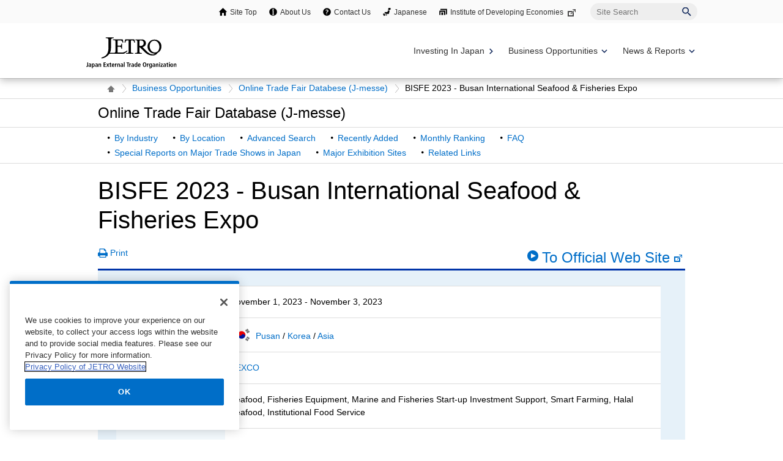

--- FILE ---
content_type: text/html; charset=UTF-8
request_url: https://www.jetro.go.jp/en/database/j-messe/tradefair/detail/128259
body_size: 10711
content:

<!DOCTYPE html>
<html  lang="en">
<head>
<meta charset="UTF-8">
<link rel="canonical" href="https://www.jetro.go.jp/en/database/j-messe/tradefair/detail/128259">


<link rel="stylesheet" type="text/css" href="/view_css.php?pageId=434606&amp;revision=0&amp;mode=0&amp;noTag=1&amp;blockId=0&amp;alias=en%2Fdatabase%2Fj-messe%2Ftradefair%2Fdetail" /><link rel="stylesheet" type="text/css" href="/publis.css" /><meta name="keywords" content="" />
<meta name="description" content="" />
<title>BISFE 2023 - Busan International Seafood &amp; Fisheries Expo - 2023/11 | Online Trade Fair Database (J-messe) - JETRO</title>
<script >
<!--
	var pbGlobalAliasBase = '/';
//-->
</script>
<script  src="/public.js"></script>
<script >
<!--12-->
</script>
<script >
<!---->
</script>
<script >
<!---->
</script>
<script >
// default header start
</script>
<script  src="/library/new/common/js/jquery-3.6.1.min.js"></script>
<script  src="/library/new/common/js/jquery-migrate-3.4.0.js"></script>
<script >
// default header end
</script>
<script>var alias = '/en/database/j-messe/tradefair/detail/';
jQuery(function () {
	var d = new Date();
	var dummy = "&dmy=" + d.getTime();
	var loc = '/' + location.pathname.replace(alias, '');
	jQuery.ajax({
		url: "/view_interface.php?className=XiJmesseSendAnqueteEN&blockId=39120418" + dummy,
		type: 'POST',
		data: {
			block_id: 39120418,
			pid: 434606,
			p: loc,
			type: 'html'
		},
		dataType: 'html'
	}).done(function(r) {
		jQuery('.questionnaire_area_2023').html(r);
	});
});
var pageEnquete = {};
jQuery(function() {
	pageEnquete.submit = function(el,e) {
		var msg = [];
		msg['msg_01'] = $("#msg_01").text();
		msg['msg_02'] = $("#msg_02").text();
		msg['msg_03'] = $("#msg_03").text();
		msg['msg_04'] = $("#msg_04").text();
		msg['msg_05'] = $("#msg_05").text();
		msg['msg_06'] = $("#msg_06").text();
		msg['msg_07'] = $("#msg_07").text();

		var enqueteValue = $("input[name='enquete_value']:checked").val();
		if(enqueteValue == null){
			alert(msg['msg_02']);
			return;
		}

		var e = e || window.event, _this = el;
		jQuery(_this).attr('disabled','disabled');
		e.preventDefault();
		var formStr = $('#enqueteid').serialize();
		var d = new Date();
		var dummy = "&dmy=" + d.getTime();
		var ajax = jQuery.ajax({
			url : "/view_interface.php?className=XiJmesseSendAnqueteEN&blockId=39120418" + dummy
			, type: 'post'
			, data: formStr
			, async : false
			, complete : function(re) {
				var json = JSON.parse(re.responseText);
				if (json.msg != '') {
					alert(msg[json.msg]);
					
					if (json.success) {
						jQuery(_this).removeAttr('disabled');
						$("#question_area").hide();
						$("#thank_you_area").show();
					}
				}
			}
		});
		return false;
	}
});</script>
<style>
.jm_search {
   width:520px;
}
@media screen and (max-width: 640px) {
 .jm_search {
   width:100%;
}
 .jm_search .right {
   text-align: left !important;
}
}

</style>


<script  src="https://cdn-apac.onetrust.com/consent/729b1220-b19b-43de-997b-d79e25ce8ae4/OtAutoBlock.js" ></script>
<script src="https://cdn-apac.onetrust.com/scripttemplates/otSDKStub.js" data-document-language="true"  charset="UTF-8" data-domain-script="729b1220-b19b-43de-997b-d79e25ce8ae4" ></script>
<script >
	function OptanonWrapper() { }
</script>
<script >
	window.dataLayer = window.dataLayer || [];
	(function(){
		var url = '/view_interface.php?className=XiMyPageAutoLogin&t=' + (+new Date());
		var path = location.pathname;
		$.ajax({
			type: "POST",
			url : url,
			data: {
				'url': path
			},
			dataType : 'json',
			beforeSend: function(xhr) {
				xhr.setRequestHeader('Pragma', 'no-cache');
				xhr.setRequestHeader('Cache-Control', 'no-cache');
				xhr.setRequestHeader('If-Modified-Since', 'Thu, 01 Jun 1970 00:00:00 GMT');
			}
		}).done(function(res) {
			window.sessionStorage.setItem("autologin", true);
			if (res.member_login !== undefined ) {
				dataLayer.push({"member_login": res.member_login});
			}
			if (res.member_login !== undefined ) {
				dataLayer.push({"mypage_login_id": res.mypage_login_id});
			}
			if (res.reflesh !== undefined) {
				if (res.reflesh) {
					location.reload();
				}
			}
		}).fail(function(XMLHttpRequest, textStatus, errorThrown) {
		}); 
	})();
</script>
<!-- Google Tag Manager -->
<script>(function(w,d,s,l,i){w[l]=w[l]||[];w[l].push({'gtm.start':
new Date().getTime(),event:'gtm.js'});var f=d.getElementsByTagName(s)[0],
j=d.createElement(s),dl=l!='dataLayer'?'&l='+l:'';j.async=true;j.src=
'//www.googletagmanager.com/gtm.js?id='+i+dl;f.parentNode.insertBefore(j,f);
	})(window,document,'script','dataLayer','GTM-P8J5HF');</script>
<!-- End Google Tag Manager -->					

<script>
	pdfIconFilter = function() {
		var url = parent != undefined ? parent.location.href : location.href;
		if (url.match(/\/(?:marketingtop|ipnewstop|ipinfotop|worldtop|themetop|industrytop|world\/marketing|world\/europe\/ip|world\/n_america\/us\/ip|world\/asia\/asean\/ip|world\/asia\/sg\/ip|world\/asia\/idn\/ip|world\/asia\/in\/ip|world\/asia\/in\/ip\/archive|world\/asia\/vn\/ip|world\/asia\/th\/ip|world\/asia\/ph\/ip|world\/asia\/my\/ip|world\/africa\/ip|world\/asia\/cn\/ip|world\/asia\/cn\/ip\/report|world\/asia\/kr\/ip|biz\/trendreports)(?:\/|\.html)/)) {
			$('a').each(function() {
				if ($(this).html().match(/＜PDF＞/)) {
                    $(this).addClass("pdf-link-gtm");
                }
				$(this).html($(this).html().replace('＜PDF＞', '&nbsp<img src="/library/icons/icon_pdf.gif" alt="PDF file" width="14" height="16">&nbsp;'));
			});
		}
	}
	$(function() {
		$('a').on('click', breadcrumbses);
	});


	var breadcrumbses =  function(e) {
		var a = $(this).attr('href');
		var tmpa = "";
		var isJs = false;
		if (a === undefined) return;
		if(a.indexOf('javascript:void(0)') != -1 ) {
			if (parFormAction = $(this).parents('form').attr('action')) {
				tmpa = a;
				a = parFormAction;
				isJs = true;
			}
		}
		var at = $(this).attr('target');
		if (window.sessionStorage.getItem("autologin") == null) {	
			$.ajax({
				type: "POST",
				url: '/view_interface.php?className=XiMyPageAutoLogin&t=' + (+new Date()),
				data: {
					'url': a
				},
				dataType: "json",
				timeout:10000,
				beforeSend: function(xhr) {
					xhr.setRequestHeader('Pragma', 'no-cache');
					xhr.setRequestHeader('Cache-Control', 'no-cache');
					xhr.setRequestHeader('If-Modified-Since', 'Thu, 01 Jun 1970 00:00:00 GMT');
				}
			}).done(function(res) {
				window.sessionStorage.setItem("autologin", true);
			});
		}
		if (isJs) {
			a = tmpa; 
		}
		if(a != undefined) {
			if(a.indexOf('javascript:void(0)') != -1 ) return;
			if(a.indexOf('#') != -1 ) return;
			if(a.indexOf('jetro_open_win') != -1 ) return;
			var url = parent != undefined ? parent.location.href : location.href;
			var className = $(this).parent().attr('class') != undefined ? $(this).parent().attr('class') : '';
			var blankc = $(this).attr('class') != undefined ? $(this).attr('class') : '';
			if (blankc.indexOf('xi_exclusion_link') != -1 ) return;
			if (!url.match(/\/$/i)) {
				url += '/';
			}
			if(!a.match(/\/.*top\//i)) {
				if ($("[data-xitagmain]").data("xitagmain") != undefined) {
					url = '/' + $("[data-xitagmain]").data("xitagmain") + '/';
					if ($(this).parents("[data-xitagsub]").data("xitagsub") != undefined) {
						url += $(this).parents("[data-xitagsub]").data("xitagsub") + "/";
					}
				}
			}
			//window.location.href = a;
			return;
		}
	}
</script><meta name="jetro-article_id" content="_434606" data-name="article_id" data-value="_434606">
<meta name="jetro-publicize_date" content="2025-01-23" data-name="publicize_date" data-value="2025-01-23">
<script>
	$(function() {
		var elemCategoryTitle = $('#elem_category_title');
		var url = parent != undefined ? parent.location.href : location.href;
		if (url.match(/\/world\/reports\//)) {
			if ($('.pdf_size').length <= 0) {
				var size;
				var i = 0;
				$.each($("a.link_pdf"), function() {
					var url = $(this).attr('href');
					url = url.replace(/^https?:/, '');
					var pdfid = 'pdf_link_tmp' + i++;
					$(this).attr('id', pdfid);
					var request = $.ajax({
						type: "HEAD",
						url: url,
						beforeSend: function(xhr) {
                        	xhr.setRequestHeader('Pragma', 'no-cache');
                        	xhr.setRequestHeader('Cache-Control', 'no-cache');
							xhr.setRequestHeader('If-Modified-Since', 'Thu, 01 Jun 1970 00:00:00 GMT');
                        }
					}).done(function (data, status, xhr) {
						var sizeInBytes = parseInt(xhr.getResponseHeader('Content-Length'), 10);
						size = (sizeInBytes / (1024*1024)).toFixed(2);
						if (size > 0) {
							size = size + "MB";
						}
						else {
							size = (sizeInBytes / 1024).toFixed(2) + "KB";
						}
						$('#' + pdfid).after(' <span class="pdf_size">(' + size + ')</span>');
					});
				});
			}
		}
	});
</script>
<script >
// default header start
</script>
<link rel="stylesheet" type="text/css" href="/library/init/css/publis4-default.css" />
<link rel="apple-touch-icon" type="image/png" href="/library/icons/touch-icon-180x180.png" sizes="180x180">
<link rel="icon" type="image/png" href="/library/icons/touch-icon-192x192.png" sizes="192x192">
<link rel="stylesheet" type="text/css" href="/library/new/common/asset_css/250902/layout.css" />
<link rel="stylesheet" type="text/css" href="/library/new/common/asset_css/251031/style.css" />
<link rel="stylesheet" type="text/css" href="//fonts.googleapis.com/css?family=Open+Sans:400,600,700,300" />
<link rel="stylesheet" type="text/css" href="/library/new/common/asset_css/221127/print.css" />
<link rel="stylesheet" type="text/css" href="/library/new/common/asset_css/_test/header1117.css" />
<script >
<!---->
</script>
<script >
<!---->
</script>
<script >
// default header end
</script>
<link rel="stylesheet" type="text/css" href="/library/new/local/230801/j-messe_common.css" />
<link rel="stylesheet" type="text/css" href="/library/common/jquery/jquery-ui.min.css" />
<style >
.ui-datepicker select.ui-datepicker-month {
    width: 60px !important;
    margin-left:10px !important;
}
 .ui-datepicker select.ui-datepicker-year {
    width: 80px !important;
}
.ui-datepicker .ui-datepicker-title:after {
	content: "月";
	display: inline-block;
	width: 1em;
	height: 1em;
	margin-left:0;
}

.jm_confirm .modaal-container {
   width:520px !important;
   background-color: #e6f1f9;
}

.elem_pic a.modaal-image {
	display: inline-block;
	position: relative;
}

.elem_pic a.modaal-image:after {
	content: "";
	display: block;
	position: absolute;
	width: 32px;
	height: 32px;
	bottom: 50%;
	right: 50%;
	margin-bottom: -16px;
	margin-right: -16px;
	background: url(/ext_images/agriportal/trends/zoom.png) no-repeat 7px center rgba(0, 0, 0, 0.6);
	border-radius: 50%;
	opacity: 0;
	transform: scale(0);
	transition: 400ms;
}

.elem_pic a.modaal-image:hover:after {
	transform: scale(1);
	opacity: 1;
}

.elem_pic a.modaal-image img {
	transition: transform 600ms;
	opacity: 1 !important;
}

.elem_pic a.modaal-image:hover img {
	transform: scale(1.1);
}
</style>
<script  src="/library/common/jquery/jquery-ui13.min.js"></script>
<script >
(function( factory ) {
	if ( typeof define === "function" && define.amd ) {
		// AMD. Register as an anonymous module.
		define( [ "../widgets/datepicker" ], factory );
	} else {
		// Browser globals
		factory( jQuery.datepicker );
	}
}( function( datepicker ) {

var url = parent != undefined ? parent.location.href : location.href;
var minDate;
var maxDate;
maxDate = new Date();
minDate = new Date(2016, 0, 1);

datepicker.regional.ja = {
	closeText: "閉じる",
	prevText: "&#x3C;前",
	nextText: "次&#x3E;",
	currentText: "今日",
	monthNames: [ "1","2","3","4","5","6",
	"7","8","9","10","11","12" ],
	monthNamesShort: [ "1","2","3","4","5","6",
	"7","8","9","10","11","12" ],
	dayNames: [ "日曜日","月曜日","火曜日","水曜日","木曜日","金曜日","土曜日" ],
	dayNamesShort: [ "日","月","火","水","木","金","土" ],
	dayNamesMin: [ "日","月","火","水","木","金","土" ],
	weekHeader: "週",
	dateFormat: "yyyy/mm/dd",
	firstDay: 0,
	isRTL: false,
	showMonthAfterYear: true,
	yearSuffix: "年",
	monthSuffix: "月",
	minDate: minDate,
	maxDate: maxDate
	};
datepicker.setDefaults( datepicker.regional.ja );
return datepicker.regional.ja;

} ) );
</script>
<script  src="/library/new/common/library/modaal/modaal.js"></script>
<link rel="stylesheet" type="text/css" href="/library/new/common/library/modaal/modaal.css" />
<script >
$(function(){
	if ($('.modaal-image').length != 0) {
		$('.modaal-image').modaal({
			type: 'image',
			close_aria_label: '閉じる'
		});
	}
});
$(function(){ 
     $('.modal').modaal({ 
     type: 'inline' 
     }); 
}); 
</script>
</head>
<body class="layout-C entop">
<div id="page" class="pbPage">
<div id="headerArea" class="pbHeaderArea">
	<div id="area1" class="pbArea ">
		<div class="pbNested " >
			<div class="pbNested pbNestedWrapper "  id="pbBlock27895978">
						<!-- Google Tag Manager (noscript) -->
<noscript><iframe src="//www.googletagmanager.com/ns.html?id=GTM-P8J5HF" 
height="0" width="0" style="display:none;visibility:hidden"></iframe></noscript>
<!-- End Google Tag Manager (noscript) -->
<noscript><p lang="en">This site uses javascript. To use all functions, please enable javascript.</p></noscript>

			</div>
			<div class="  pbNested pbNestedWrapper "  id="pbBlock31827381">
								<div class="pbNested " >
			<div class="pbNested pbNestedWrapper "  id="pbBlock31308396">
						<div class="pbBlock pbBlockBase">
    <div>
        <header id="site_area_header" class="site_area_header var_en" role="banner">
            <div class="site_area_header__holder">
                <div id="site_area_header__support" class="site_area_header__support pc">
                    <div class="site_area_header__support_holder" role="navigation">
                        <ul>
                            <li class="sitetop">
                                <a href="/en/">Site Top</a>
                            </li>
                            <li class="about">
                                <a href="/en/jetro/">About Us</a>
                            </li>
                            <li class="contact">
                                <a href="/en/contact/">Contact Us</a>
                            </li>
                            <li class="japan">
                                <a href="/">Japanese</a>
                            </li>
                            <li class="laboratory">
                                <a target="_blank" rel="noopener" href="http://www.ide.go.jp/English/">Institute of Developing Economies<span class="link_blank"><img src="/library/icons/icon_external_b.png" alt="External site: a new window will open." title="" class="icon_external" height="14" width="16"></span></a>
                            </li>
                        </ul>
                        <form id="cse-search-box" action="https://www.jetro.go.jp/en/search/result.html" name="cse-search-box">
                            <label for="sitesearch" class="visually_hidden">Site Search</label> <input type="text" placeholder="Site Search" title="" value="" name="q" id="sitesearch"> <input type="image" alt="Search" name="sa" src="/library/common/img/icon/icon-search-navy.svg"> <input type="hidden" name="cx" value="010478482079135973694:pvt_9wc0xwc"> <input type="hidden" name="cof" value="FORID:11"> <input type="hidden" name="ie" value="UTF-8"> <input type="hidden" name="oe" value="UTF-8"> <input type="hidden" name="lr" value="lang_en">
                        </form>
                    </div>
                </div>
                <div class="site_area_header__main">
                    <div class="site_area_header__logo">
                        <a href="/en/"><img class="site_area_header__logo_main" src="/library/common/img//site_area_header/bt_logo_en.svg" title="" alt="JETRO Japan External Trade Organization" loading="lazy"></a>
                    </div>
                    <div class="site_area_header__menu" aria-hidden="true">
                        <button type="button" data-active="false" aria-label="Display menu." data-open-label="Display menu." data-close-label="Close menu." aria-expanded="false" aria-controls="site_area_header__navigation"><span></span><span></span><span></span></button>
                    </div>
                </div>
                <div class="site_area_header__navigation" data-active="false">
                    <div class="site_area_header__global_navi" role="navigation">
                        <ul class="site_area_header__global_navi__lv1_group">
                            <li class="site_area_header__global_navi__lv1_list var_link">
                                <a class="navi_lv1 navi_invest" data-category="invest" href="/en/invest/"><span>Investing In Japan</span></a>
                            </li>
                            <li class="site_area_header__global_navi__lv1_list var_balloon_toggle var_accordion_toggle">
                                <button type="button" class="navi_lv1 navi_business var_balloon_button" data-category="business" aria-expanded="false" aria-controls="global_navi__lv2_business_oppt" data-active="false" aria-hidden="true" aria-label="Display Business Oppotunities navigation" data-open-label="Display Business Oppotunities navigation" data-close-label="Close Business Oppotunities navigation"><span>Business Opportunities</span></button> <span class="site_area_header__global_navi__lv1_toggle"></span>
                                <div class="site_area_header__global_navi__lv2_group var_balloon var_business" data-active="false" id="global_navi__lv2_business_oppt" aria-hidden="true" aria-label="There are three tiers of lists in the Business Opportunities category.">
                                    <ul>
                                        <li class="site_area_header__global_navi__lv2_list var_banner">
                                            <a class="navi_lv2" href="https://e-venue.jetro.go.jp/bizportal/s/?language=en_US"><span style="height: 21px;">e-Venue Int'l Business Matching</span> <img src="/library/common/img/site_area_header/e-venue_en.gif" title="" alt=""></a>
                                        </li>
                                        <li class="site_area_header__global_navi__lv2_list">
                                            <a class="navi_lv2" href="/en/events/"><span>Exibitions & Business Meetings</span></a>
                                        </li>
                                        <li class="site_area_header__global_navi__lv2_list">
                                            <a class="navi_lv2" href="/en/database/japanstreet/"><span>Japan Street</span></a>
                                        </li>
                                    </ul>
                                    <ul>
                                        <li class="site_area_header__global_navi__lv2_list var_banner">
                                            <a class="navi_lv2" href="/en/database/j-messe/"><span style="height: 21px;">Online Trade Fair Database (J-Messe)</span> <img src="/library/common/img/site_area_header/banner_j_messe.jpg" title="" alt=""></a>
                                        </li>
                                        <li class="site_area_header__global_navi__lv2_list">
                                            <a class="navi_lv2" href="/en/trends/foods/"><span>Japanese agriculture, forestry, fisheries and food</span></a>
                                        </li>
                                        <li class="site_area_header__global_navi__lv2_list">
                                            <a class="navi_lv2" href="/en/jgc/"><span>JETRO Global Connection</span></a>
                                        </li>
                                        <li class="site_area_header__global_navi__lv2_list">
                                            <a class="navi_lv2" href="/en/startup/"><span>JETRO Startup</span></a>
                                        </li>
                                    </ul>
                                    <ul>
                                        <li class="site_area_header__global_navi__lv2_list var_banner">
                                            <a class="navi_lv2" href="/en/hrportal/"><span style="height: 21px;">Open for Professionals</span> <img src="/library/common/img/site_area_header/banner_open_for_professionals.jpg" title="" alt=""></a>
                                        </li>
                                        <li class="site_area_header__global_navi__lv2_list">
                                            <a class="navi_lv2" href="/en/j-bridge.html"><span>Partnership and collaboration with Japanese companies（J-Bridge）</span></a>
                                        </li>
                                        <li class="site_area_header__global_navi__lv2_list">
                                            <a class="navi_lv2" href="/en/eccj/takumi_next/"><span>TAKUMI NEXT</span></a>
                                        </li>
                                        <li class="site_area_header__global_navi__lv2_list">
                                            <a class="navi_lv2" href="/en/database/procurement/"><span>Government Procurement</span></a>
                                        </li>
                                    </ul>
                                </div>
                            </li>
                            <li class="site_area_header__global_navi__lv1_list var_balloon_toggle var_accordion_toggle">
                                <button type="button" class="navi_lv1 navi_service var_balloon_button" data-category="service" aria-expanded="false" aria-controls="global_navi__lv2_news" aria-label="Display News &amp; Reports navigation" data-open-label="Close News &amp; Reports navigation" data-close-label="Close News &amp; Reports navigation"><span>News & Reports</span></button> <span class="site_area_header__global_navi__lv1_toggle" data-active="false" aria-hidden="true"></span>
                                <div class="site_area_header__global_navi__lv2_group var_balloon var_news" data-active="false" id="global_navi__lv2_news" aria-hidden="true" aria-label="There are three tiers of lists in the News &amp; Reportss category.">
                                    <ul class="var_news">
                                        <li class="site_area_header__global_navi__lv2_list">
                                            <a class="navi_lv2" href="/en/news/"><span>News & Updates</span></a>
                                        </li>
                                        <li class="site_area_header__global_navi__lv2_list">
                                            <a class="navi_lv2" href="/en/events/"><span>Seminar & Webinar</span></a>
                                        </li>
                                        <li class="site_area_header__global_navi__lv2_list">
                                            <a class="navi_lv2" href="/en/jetro/newsletters/list.html"><span>Newsletters</span></a>
                                        </li>
                                    </ul>
                                    <ul class="var_report">
                                        <li class="site_area_header__global_navi__lv2_list">
                                            <a class="navi_lv2" href="/en/reports/survey/"><span>Survey Reports</span></a>
                                        </li>
                                        <li class="site_area_header__global_navi__lv2_list">
                                            <a class="navi_lv2" href="/en/reports/white_paper/"><span>JETRO White Paper</span></a>
                                        </li>
                                        <li class="site_area_header__global_navi__lv2_list">
                                            <a class="navi_lv2" href="/en/reports/statistics/"><span>Japanese Trade and Investment Statistics</span></a>
                                        </li>
                                    </ul>
                                    <ul class="var_video">
                                        <li class="site_area_header__global_navi__lv2_list">
                                            <a class="navi_lv2" href="/en/videos/"><span>Videos</span></a>
                                        </li>
                                    </ul>
                                </div>
                            </li>
                        </ul>
                    </div>
                    <div id="site_area_header__support" class="site_area_header__support sp">
                        <div class="site_area_header__support_holder" role="navigation">
                            <ul>
                                <li class="sitetop">
                                    <a href="/en/">Site Top</a>
                                </li>
                                <li class="about">
                                    <a href="/en/jetro/">About Us</a>
                                </li>
                                <li class="contact">
                                    <a href="/en/contact/">Contact Us</a>
                                </li>
                                <li class="japan">
                                    <a href="/">Japanese</a>
                                </li>
                                <li class="laboratory">
                                    <a target="_blank" rel="noopener" href="http://www.ide.go.jp/English/">Institute of Developing Economies<span class="link_blank"><img src="/library/icons/icon_external_b.png" alt="External site: a new window will open." title="" class="icon_external" height="14" width="16"></span></a>
                                </li>
                            </ul>
                            <form id="cse-search-box" action="https://www.jetro.go.jp/en/search/result.html" name="cse-search-box">
                                <label for="sitesearch" class="visually_hidden">Site Search</label> <input type="text" placeholder="Site Search" title="" value="" name="q" id="sitesearch"> <input type="image" alt="Search" name="sa" src="/library/common/img/icon/icon-search-navy.svg"> <input type="hidden" name="cx" value="010478482079135973694:pvt_9wc0xwc"> <input type="hidden" name="cof" value="FORID:11"> <input type="hidden" name="ie" value="UTF-8"> <input type="hidden" name="oe" value="UTF-8"> <input type="hidden" name="lr" value="lang_en">
                            </form>
                        </div>
                    </div>
                </div><button type="button" class="site_area_header__overlay"><span></span></button>
            </div>
        </header>
    </div>
</div>
			</div>
		</div>

			</div>
			<div class="pbNested pbNestedWrapper "  id="pbBlock27895979">
						<div id="elem_topic_path">
    <div id="elem_topic_path_pad" class="pageelem_topic_path">
        <ol> 
                <li class="home"><a href="/en/"><img src="/library/new/common/content_images/icon/icon_home.gif" alt="Site Top" title="" style="opacity: 1;"></a></li> 
             
             
                <li><a href="/en/database/">Business Opportunities</a></li> 
             
             
             
                <li><a href="/en/database/j-messe/">Online Trade Fair Databese (J-messe)</a></li> 
                <li>
                    BISFE 2023 - Busan International Seafood &amp; Fisheries Expo
                </li>
        </ol>
    </div>
</div>


			</div>
		</div>
	</div>

</div><div id="areaWrapper1" class="pbAreaWrapper1"><div id="areaWrapper2" class="pbAreaWrapper2"><div id="mainArea" class="pbMainArea" role="main" >
	<div id="area0" class="pbArea ">
		<div class="pbNested " >
			<div class="  pbNested pbNestedWrapper "  id="pbBlock27895962">
								<div class="pbNested " >
			<div class="pbNested pbNestedWrapper "  id="pbBlock20549097">
						<div class="pbBlock pbBlockBase">
    <div>
        <div id="elem_category_title" class="title_p">
            <div class="title">
                <p>
                    Online Trade Fair Database (J-messe)
                </p>
            </div>
        </div>
        <div id="elem_local_navi">
            <div class="elem_local_navi_pad">
                <div class="elem_local_navi_pad">
                    <ul>
                        <li>
                            <a href="/en/database/j-messe/industry.html">By Industry</a>
                        </li>
                        <li>
                            <a href="/en/database/j-messe/country.html">By Location</a>
                        </li>
                        <li>
                            <a href="/en/database/j-messe/tradefair.html">Advanced Search</a>
                        </li>
                        <li>
                            <a href="/en/database/j-messe/new-additions.html">Recently Added</a>
                        </li>
                        <li>
                            <a href="/en/database/j-messe/ranking.html">Monthly Ranking</a>
                        </li>
                        <li>
                            <a href="/en/database/j-messe/faq.html">FAQ</a>
                        </li>
                        <li>
                            <a href="/en/database/j-messe/report.html">Special Reports on Major Trade Shows in Japan</a>
                        </li>
                        <li>
                            <a href="/en/database/j-messe/center.html">Major Exhibition Sites</a>
                        </li>
                        <li>
                            <a href="/en/database/j-messe/links.html">Related Links</a>
                        </li>
                    </ul>
                </div>
            </div>
        </div>
    </div>
</div>
			</div>
		</div>

			</div>
			<div class="pbNested pbNestedWrapper "  id="pbBlock27895959">
								<div class="pbNested " >
			<div class="pbNested pbNestedWrapper "  id="pbBlock27895965">
						<div id="elem_heading_lv1">
    <h1>
        BISFE 2023 - Busan International Seafood &amp; Fisheries Expo
    </h1>
</div>

<div style="display: flex;">
    <div class="jtrPagePrintL" style="margin-right: auto;">
        <p>
            <a class="jtrPrint" href="#">Print</a>
        </p>
    </div>
	    <p class="text font24">
        <a class="witharrow" target="_blank" href="http://www.bisfe.com" rel="noopener noreferrer">To Official Web Site<img src="/library/icons/icon_blank.gif" alt="To Official Web Site" title="" class="icon_external" height="12" width="17"></a>
    </p>
	</div>

			</div>
			<div class="elem_column_block pt0 pbNested pbNestedWrapper "  id="pbBlock27895960">
								<div class="pbNested " >
			<div class="color_base var_border_top elem_column_block_pad pbNested pbNestedWrapper "  id="pbBlock27895961">
								<div class="pbNested " >
			<div class="pbNested pbNestedWrapper "  id="pbBlock27895963">
						            <div class="elem_pic_text_block">
                <div class="elem_pic_text_block_pad">
                    <div class="box_text">
                        <div class="elem_table_basic">
                            <table class="var_base_color elem_table_basic">
                                <tbody>
                                    <tr>
                                        <th class="width20r">
                                            Date
                                        </th>
                                        <td>
                                            November  1, 2023 - November  3, 2023
                                        </td>
                                    </tr>
                                    <tr>
                                        <th>
                                            Location
                                        </th>
                                        <td>
                                                                                            <img src="//www.jetro.go.jp/images/flag/kr.gif" class="flag" alt="">
                                                                                        
                                                                                        <a href="/en/database/j-messe/country/asia/kr/003/">
                                                Pusan
                                            </a> 
                                            / 
                                                                                                                                    <a href="/en/database/j-messe/country/asia/kr/">
                                                Korea
                                            </a>
                                            /
                                                                                                                                    <a href="/en/database/j-messe/country/asia/">
                                                Asia
                                            </a>
                                                                                                                                </td>
                                    </tr>
                                    <tr>
                                        <th>
                                            Venue
                                        </th>
                                        <td>
                                                                                            <a target="_blank" href="/en/database/j-messe/center/korea.html">BEXCO</a><br>
                                                                                                                                </td>
                                    </tr>
                                    <tr>
                                        <th>
                                            Items to be exhibited
                                        </th>
                                        <td>
                                            Seafood, Fisheries Equipment, Marine and Fisheries Start-up Investment Support, Smart Farming, Halal Seafood, Institutional Food Service
                                        </td>
                                    </tr>
                                    <tr>
                                        <th>
                                            For Visitors
                                        </th>
                                        <td>
											                                            Eligibility : Trade only
											                                                                                        <br>Method of admission : 
                                                
                                                                                                                                                Apply/register online
                                                
                                                                                                
                                                
                                                                                            
                                            <br>For details, please contact the organizer directly.
                                        </td>
                                    </tr>
                                    <tr>
                                        <th>
                                            Organizer
                                        </th>
                                        <td>
                                            BEXCO / Korea Fishery Trade Association
                                                                                            <br>Address : #55 APEC-ro, Haeundae-gu, Busan
                                            
                                            
                                            
                                                                                            <br>Tel : +82-51-740-7518
                                            
                                                                                            <br>E-mail : <a href="mailto:bisfe@bexco.co.kr">bisfe@bexco.co.kr</a>
                                                                                                                                </td>
                                    </tr>
			                    			                        <tr>
			                            <th>
			                                Message from organizer
			                            </th>
			                            <td>
			                                			                                			                                                                                    Held with a concurrent exhibition.                                                			                                			                            </td>
			                        </tr>
			                                                                                            <tr>
                                        <th>
                                            Industry
                                        </th>
                                        <td>
                                            <div class="elem_text_list">
                                                <ul>
                                                                                                                                                                        <li>
                                                                <a href="/en/database/j-messe/industry/macchinery/007/">
                                                                    Machinery, Industrial Technology ／Other Industrial Machinery & Equipment
                                                                </a>
                                                            </li>
                                                                                                                                                                                                                                <li>
                                                                <a href="/en/database/j-messe/industry/agriculture/001/">
                                                                    Agriculture, Forestry, Fishery and Food／Agriculture, Forestry, Fishery Products
                                                                </a>
                                                            </li>
                                                                                                                                                                                                                                <li>
                                                                <a href="/en/database/j-messe/industry/agriculture/002/">
                                                                    Agriculture, Forestry, Fishery and Food／Food & Beverages, Food Processing
                                                                </a>
                                                            </li>
                                                                                                                                                                                                                                                                                                                                                                                                                                                                                                </ul>
                                            </div>
                                        </td>
                                    </tr>
                                                                            <tr>
                                            <th>
                                                Frequency
                                            </th>
                                            <td>
                                                Annual
                                            </td>
                                        </tr>
                                    
                                                                            <tr>
                                            <th>
                                                last fair information
                                            </th>
                                            <td>
                                                                                                    2022 year<br>
                                                
                                                                                                    Total number of visitors : 
                                                                                                            12114
                                                                                                                                                            <br>
                                                
                                                                                                    Total number of exhibitors : 
                                                                                                            417
                                                                                                                                                            <br>
                                                
                                                
                                                                                                The past records may include concurrent/joint exhibits.
                                            </td>
                                        </tr>
                                    
                                                                            <tr>
                                            <th>Official website</th>
                                            <td>
                                                For more detailed information of the trade fair, please check <a target="_blank" href="http://www.bisfe.com">the official website</a>
                                                <img src="/library/icons/icon_blank.gif" alt="External site: a new window will open." title="" class="icon_external" height="12" width="17">
                                                 of the individual organizer.
                                            </td>
                                        </tr>
                                    
                                    <tr>
                                        <th>
                                            last update
                                        </th>
                                        <td>
                                                                                            April 26, 2023
                                                                                    </td>
                                    </tr>
                                </tbody>
                            </table>
                        </div>
												<p class="pb10">
						   <a href="/j-messe/tradefair/detail/128259" class="withdot">Japanese</a>
						</p>
						                    </div>
                    <div class="box_pic">
                        
                        
                        
                                            </div>
                </div>
            </div>


			</div>
			<div class="pbNested pbNestedWrapper "  id="pbBlock36189308">
						<div class="questionnaire_area_2023"></div>
			</div>
			<div class="pbNested pbNestedWrapper "  id="pbBlock27904261">
						<div class="pbBlock pbBlockBase">
    <div>
        <div class="elem_paragraph pt20">
            <p class="text">
                Information contained herein are subject to amendment, postponement and cancellation by the organizer at any time without notice.<br>
                For more detailed information on each event, please check the official website of its organizer. JETRO shall not be responsible for any loss or inconvenience caused by actions taken based the information within J-messe.
            </p>
        </div>
    </div>
</div>
			</div>
		</div>

			</div>
		</div>

			</div>
		</div>

			</div>
		</div>
	</div>

</div></div></div><div id="footerArea" class="pbFooterArea">
	<div id="area4" class="pbArea ">
		<div class="pbNested " >
			<div class="pbNested pbNestedWrapper "  id="pbBlock27895653">
								<div class="pbNested " id="Footer_wrap">
			<div class="jtrWidth960  pbNested pbNestedWrapper "  id="pbBlock27895657">
								<div class="pbNested " >
			<div class="pbNested pbNestedWrapper "  id="pbBlock20109290">
						<div class="pbBlock pbBlockBase">
    <div>
        <div class="elem_heading_lv2 sp_elem_heading_lv2">
            <h2>
                Contact Us
            </h2><!-- /elem_heading_lv2 -->
        </div>
        <div class="elem_content_divide_block sp_contact_jmesse">
            <div class="content_divide_col2 elem_content_divide_block_pad">
                <div class="elem_content_divide_box">
                    <div class="elem_heading_lv3">
                        <h3>
                            For Organizers
                        </h3>
                    </div>
                    <div class="linkBox">
                        <a class="var_small" style="opacity: 1;" href="/en/database/j-messe/user/login.html"><span>Register Your Trade Show For Free!</span></a>
                    </div>
                </div>
                <div class="elem_content_divide_box">
                    <div class="elem_heading_lv3">
                        <h3>
                            Inquiries to J-messe
                        </h3>
                    </div>
                    <div class="linkBox">
                        <a style="opacity: 1;" class="var_small pbOpenNewWindow" href="/form5/pub/faa/inquiry_en"><span>Inquiry form<img src="/library/icons/icon_nwindow_w.png" alt="A new window will open." title="" class="icon_external" width="17" height="12"></span></a>
                    </div>
                    <div class="elem_paragraph">
                        <p class="text font_red">
                            For further information of individual trade fairs in J-messe, please kindly contact the organizer directly.
                        </p>
                        <p class="text">
                            Please refer to <a href="/en/database/j-messe/faq/">FAQ</a>.
                        </p>
                    </div>
                </div>
            </div>
        </div>
    </div>
</div>
			</div>
		</div>

			</div>
		</div>

			</div>
			<div class="pbNested pbNestedWrapper "  id="pbBlock31827210">
								<div class="pbNested " id="Footer_wrap">
			<div class="jtrWidth960  pbNested pbNestedWrapper "  id="pbBlock31827213">
								<div class="pbNested " >
			<div class="jtrPagePrintR pbNested pbNestedWrapper "  id="pbBlock18313682">
						<div class="pbBlock pbBlockBase">
    <div>
        <p>
            <a class="jtrPrint" href="#">Print</a>
        </p>
    </div>
</div>
			</div>
		</div>

			</div>
			<div class="pbNested pbNestedWrapper "  id="pbBlock31827214">
						<div class="pageelem_topic_path"> 
<ol> 
    <li class="home"><a href="/" lang="en"><img src="/library/new/common/content_images/icon/icon_home.gif" alt="Site Top" title=""></a></li> 
 
 
    <li><a href="/en/database/">Business Opportunities</a></li> 
 
 
 
    <li><a href="/en/database/j-messe/">Online Trade Fair Databese (J-messe)</a></li> 
 
 
 
    <li><a href="/en/database/j-messe/tradefair/">Trade Fairs held in Japan and the World </a></li> 
 
 
 
    <li>detail</li> 
 
 
</ol> 
</div> 

			</div>
			<div class="  pbNested pbNestedWrapper "  id="pbBlock31827215">
								<div class="pbNested " >
			<div class="pbNested pbNestedWrapper "  id="pbBlock31338229">
						<div class="pbBlock pbBlockBase">
    <div>
        <div class="site_area_footer__pagetop">
            <p>
                <a href="#site_area_header"><span>Scroll PageTop</span></a>
            </p>
        </div>
        <div class="social_service_list">
            <ul>
                <li>
                    <a target="_blank" href="#" onclick="window.open('http://www.facebook.com/share.php?u=' + encodeURI(location.href)); return false;" rel="noopener noreferrer"><img src="/library/common/invest/img/icon/sns-facebook.svg" title="" alt="Share on Facebook(External site: a new window will open.)" class="pbmce_selected"></a>
                </li>
                <li>
                    <a target="_blank" href="#" onclick="window.open('http://twitter.com/share?text=' + encodeURI(document.title) + '%0D%0A&amp;url=' + encodeURI(location.href)); return false;" rel="noopener noreferrer"><img src="/library/common/invest/img/icon/sns-x.svg" title="" alt="Share on X(External site: a new window will open.)"></a>
                </li>
                <li>
                    <a target="_blank" href="#" onclick="window.open('http://www.linkedin.com/shareArticle?mini=true&amp;url=' + encodeURI(location.href) + '&amp;title=' + encodeURI(document.title) + '&amp;summary=&amp;source=' + encodeURI(location.href)); return false;" rel="noopener noreferrer"><img src="/library/common/invest/img/icon/sns-linkedin.svg" title="" alt="Share on linkedin(External site: a new window will open.)"></a>
                </li>
            </ul><!-- /social_service_list -->
        </div>
    </div>
</div>
			</div>
			<div class="pbNested pbNestedWrapper "  id="pbBlock31309239">
						<div class="pbBlock pbBlockBase">
    <div>
        <footer class="site_area_footer" role="contentinfo">
            <div class="site_area_footer__navigation" role="navigation">
                <ul>
                    <li>
                        <a href="/en/contact.html">FAQs/Contact Us</a>
                    </li>
                    <li>
                        <a href="/en/jetro/worldwide/">JETRO Worldwide Offices</a>
                    </li>
                    <li>
                        <a href="/en/sitemap/">Sitemap</a>
                    </li>
                    <li>
                        <a href="/en/links.html">Links</a>
                    </li>
                    <li>
                        <a href="/en/legal/">Terms of Use</a>
                    </li>
                    <li>
                        <a href="/en/privacy/">Privacy Policy</a>
                    </li>
                    <li>
                        <a href="/en/legal/social.html">Social Media Policy</a>
                    </li>
                </ul>
                <ul>
                    <li>
                        <a href="http://www.ide.go.jp/English.html" target="_blank" rel="noopener">IDE-JETRO<span class="link_blank"><img src="/library/icons/icon_blank_w.png" alt="External site: a new window will open." title="External site: a new window will open." class="icon_external" width="17" height="12"></span></a>
                    </li>
                    <li>
                        <a href="/en/jfoodo/">JFOODO</a>
                    </li>
                </ul>
            </div>
            <div class="site_area_footer__copyright">
                <small>Copyright (C) <time datetime="2026">1995-2026</time>&nbsp;<span>Japan External Trade Organization(JETRO).</span> All rights reserved.</small>
            </div>
        </footer>
    </div>
</div>
			</div>
		</div>

			</div>
		</div>

			</div>
		</div>
	</div>

</div></div>
<script src="https://log.gs3.goo.ne.jp/js/jetro/gssa.js" ></script>
<script>
$(function() {
	var url = parent != undefined ? parent.location.href : location.href;
	$.ajax({
		type: 'GET',
		url: '/view_interface.php?className=XiSearchBeacon&token',
		dataType: 'json'
	}).done(function(data) {
		var token = data.token;
		$.ajax({
			type: 'POST',
			url: '/view_interface.php?className=XiSearchBeacon&beacon',
			dataType: 'json',
			data: {
				'_token_': token,
				'url': url
			}
		}).done(function(data) {
			if (data.mode == 'click') {
				GSSA.set("action", data.action);
				GSSA.set("category", data.category);
				GSSA.set("item", data.item);
				GSSA.set("amount", data.amount);
				GSSA.send();
			}
			else if (data.mode == 'search') {
				GSSA.set('action', data.action);
				GSSA.set('category', data.category);
				GSSA.set('keyword', data.keyword);
				GSSA.set('page', data.page);
				GSSA.set('hits', $('[name=totalHit]').val());
				GSSA.send();
			}
			else if (data.mode == 'other') {
				GSSA.set('action', data.action);
				GSSA.send();
			}
		});
	});
});
</script>
                <script type='text/javascript'>

                    $.ajax({
                            type: "GET",
                            url: "/view_interface.php",
                            data : {
                                 'cmd'       : 'countUp'
                                ,'blockId'   : 39120420
                                ,'r_fairId'       : 128259
                                ,'r_ranking_yymm' : 202601
                                ,'r_venu_kbn'     : 1
                            },
                            crossDomain: false,
                            async: false,
                            dataType : 'html',
                            scriptCharset: 'utf-8',
                            beforeSend: function(xhr) {
                                xhr.setRequestHeader('Pragma', 'no-cache');
                                xhr.setRequestHeader('Cache-Control', 'no-cache');
                                xhr.setRequestHeader('If-Modified-Since', 'Thu, 01 Jun 1970 00:00:00 GMT');
                            },
                        }).done(function(response){
                        }).fail(function(XMLHttpRequest, textStatus, errorThrown){
                            alert(errorThrown);
                        });

                </script>

<script >
// default header start
</script>
<script  src="/library/new/common/asset_js/221216/jquery.tile.js"></script>
<script  src="/library/new/common/js/jquery.cookie.js"></script>
<script  src="/library/new/common/asset_js/250902/jquery.common.js"></script>
<script >
$(function() {
	var url = '/view_interface.php?className=XiMyPageRecently&t=' + (+new Date());
	var path = location.pathname;
	$.ajax({
		type: "POST",
		url : url,
		data : {
			mode : "cac",
			path : path
		},
		dataType : 'json',
		beforeSend: function(xhr) {
			xhr.setRequestHeader('Pragma', 'no-cache');
			xhr.setRequestHeader('Cache-Control', 'no-cache');
			xhr.setRequestHeader('If-Modified-Since', 'Thu, 01 Jun 1970 00:00:00 GMT');
		}
	}).done(function(res) {
		//
	}).fail(function(XMLHttpRequest, textStatus, errorThrown) {
		//
	});
});
</script>
<script  src="/library/new/common/asset_js/250902/common.js"></script>
<script  src="/library/common/js/header1116.js"></script>
<script  src="/library/common/js/module.common.js"></script>
<script >
// default header end
</script>
</body>
</html>


--- FILE ---
content_type: text/html; charset=UTF-8
request_url: https://www.jetro.go.jp/view_interface.php?className=XiJmesseSendAnqueteEN&blockId=39120418&dmy=1768787213378
body_size: 1464
content:

        <div class="elem_column_block_pad">
            <div class="elem_paragraph pb0">
                <p class="center">
                    Please choose one of the following feedbacks for an improvement in quality of JETRO's "J-messe".
                </p>
            </div>
            <form action="#" method="POST" name="enquete" id="enqueteid">
                                    <div id="question_area" style="">
                        <div class="elem_enquete pb10">
                            <div class="elem_enquete_pad jm_enquete">
                                <ol class="pb10">
                                    <li>
                                        <label><input name="enquete_value" id="enquete_value1" value="1" type="radio"><span>Useful</span></label>
                                    </li>
                                    <li>
                                        <label><input name="enquete_value" id="enquete_value2" value="2" type="radio"><span>Fairly useful</span></label>
                                    </li>
                                    <li>
                                        <label><input name="enquete_value" id="enquete_value3" value="3" type="radio"><span>Not particularly useful</span></label>
                                    </li>
                                    <li>
                                        <label><input name="enquete_value" id="enquete_value4" value="4" type="radio"><span>Not useful</span></label>
                                    </li>
                                </ol>
                            </div>
                            <div class="elem_linkBox_list">
                                <ul class="center">
                                    <li>
                                        <div class="linkBox">
                                            <input name="enquete_fairId"             type="hidden" value="128259">
                                            <input name="enquete_selectLanguageInfo" type="hidden" value="1">

                                            <input name="enquete_pageId"    type="hidden" value="0">
                                            <input name="enquete_token"     type="hidden" value="039175d9b79c701d4f46f9c5389f98d335f82c17">

                                            <a class="var_mini var_min_width var_small_font" href="javascript:void(0);" onclick="javascript:pageEnquete.submit(this,arguments[0])"><span>Submit</span></a>
                                        </div>
                                    </li>
                                </ul>
                            </div>
                        </div>
                    </div>

                    <div id="thank_you_area" style="display: none;">
                        <div class="elem_paragraph">
                            <center>
								<div id="thank_you">
									<span><b>Thank you for your cooperation.</b></span>
								</div>
							</center>
                        </div>
                    </div>
                            </form>
        </div>



<!-- Message for questionnaire -->
<div style="display: none;">
    <p id="msg_01">Thank you for your cooperation.</p>
    <p id="msg_02">Please choose the degree of usefulness.</p>
    <p id="msg_03">Failed register the evaluation.</p>
    <p id="msg_04">It is an article that has already been evaluated.</p>
    <p id="msg_05">It can not be evaluated.</p>
    <p id="msg_06">invalid access.</p>
</div>


--- FILE ---
content_type: text/html; charset=UTF-8
request_url: https://www.jetro.go.jp/view_interface.php?className=XiSearchBeacon&token
body_size: 669
content:
{"token":"469632f8e25268d0e54216e301a218ac3895c009f8e9a3d4ec2122e264b307d5"}

--- FILE ---
content_type: text/html; charset=UTF-8
request_url: https://www.jetro.go.jp/view_interface.php?className=XiSearchBeacon&beacon
body_size: 692
content:
{"mode":"click","action":"click","item":"128259,1,0","category":"jmesse_fair_contents","amount":"0"}

--- FILE ---
content_type: image/svg+xml
request_url: https://www.jetro.go.jp/library/common/img/icon/arrow-top.svg
body_size: -24
content:
<svg xmlns="http://www.w3.org/2000/svg" width="100" height="100" viewBox="0 0 100 100"><path fill="#192f60" d="M79.52 73.74L50 44.22 20.48 73.74l-9-9L50 26.26l38.5 38.5z"/></svg>

--- FILE ---
content_type: image/svg+xml
request_url: https://www.jetro.go.jp/library/common/img/icon/icon-help.svg
body_size: 264
content:
<svg xmlns="http://www.w3.org/2000/svg" viewBox="0 0 100 100"><path d="M50 1a49 49 0 1 0 49 49A49 49 0 0 0 50 1zm-9.25 72.5a6.11 6.11 0 1 1 6.11 6.11 6.1 6.1 0 0 1-6.11-6.11zm26-30.61A16.43 16.43 0 0 1 64 47.74a24 24 0 0 1-7.17 5.56c-1.47.8-2.78 1.42-3.59 1.87a4.11 4.11 0 0 0-1 .73 1.31 1.31 0 0 0-.28.54 3.85 3.85 0 0 0-.11 1v2.39a2.24 2.24 0 0 1-2.24 2.25h-5.46a2.25 2.25 0 0 1-2.25-2.25v-2.41a13.8 13.8 0 0 1 .46-3.59 11.32 11.32 0 0 1 1.44-3.2 12.7 12.7 0 0 1 4.59-4.11c1.42-.78 2.82-1.43 4.12-2.16A15.05 15.05 0 0 0 55.82 42a7.27 7.27 0 0 0 1.36-1.82 7.36 7.36 0 0 0 .76-3.52 4 4 0 0 0-.5-1.8 7.56 7.56 0 0 0-1.77-2.16A10.36 10.36 0 0 0 49 30.29a13.34 13.34 0 0 0-6.82 1.65A5.69 5.69 0 0 0 40 33.78a2.25 2.25 0 0 1-2.87.06L33 30.51a2.24 2.24 0 0 1-.06-3.45 13 13 0 0 1 4.3-3.71A23.2 23.2 0 0 1 49 20.4a20.41 20.41 0 0 1 10.38 2.8 18 18 0 0 1 6.87 7.06 13.78 13.78 0 0 1 1.63 6.39 17.8 17.8 0 0 1-1.11 6.24z"/></svg>

--- FILE ---
content_type: image/svg+xml
request_url: https://www.jetro.go.jp/library/common/invest/img/icon/sns-x.svg
body_size: 125
content:
<svg id="a" xmlns="http://www.w3.org/2000/svg" viewBox="0 0 100 100"><defs><style>.d,.e{stroke-width:0px;}.e{fill:#fff;}</style></defs><circle class="d" cx="49" cy="49" r="49"/><path class="e" d="M53.56,44.95l17.85-20.75h-4.23l-15.5,18.02-12.38-18.02h-14.28l18.72,27.25-18.72,21.76h4.23l16.37-19.03,13.07,19.03h14.28l-19.41-28.26h0ZM47.77,51.68l-1.9-2.71-15.09-21.59h6.5l12.18,17.42,1.9,2.71,15.83,22.65h-6.5l-12.92-18.48h0Z"/></svg>

--- FILE ---
content_type: image/svg+xml
request_url: https://www.jetro.go.jp/library/common/invest/img/icon/sns-facebook.svg
body_size: 128
content:
<svg xmlns="http://www.w3.org/2000/svg" viewBox="0 0 100 100"><path d="M99 50a49 49 0 1 0-56.66 48.4V64.16H29.9V50h12.44V39.2c0-12.28 7.32-19.06 18.51-19.06a75.18 75.18 0 0 1 11 1v12.02h-6.21c-6.09 0-8 3.77-8 7.65V50h13.61l-2.18 14.16H57.66V98.4A49 49 0 0 0 99 50" fill="#1877f2"/><path d="M69.07 64.16L71.25 50H57.66v-9.19c0-3.88 1.89-7.65 8-7.65h6.18V21.1a75.18 75.18 0 0 0-11-1c-11.19 0-18.51 6.78-18.51 19.06V50H29.9v14.16h12.44V98.4a49.2 49.2 0 0 0 15.32 0V64.16z" fill="#fff"/></svg>

--- FILE ---
content_type: image/svg+xml
request_url: https://www.jetro.go.jp/library/common/img/icon/icon-japan.svg
body_size: 258
content:
<svg xmlns="http://www.w3.org/2000/svg" width="100" height="100" viewBox="0 0 100 100">
  <path d="M50.6,89.106a4.651,4.651,0,0,1-4.651,4.651H36.166a4.649,4.649,0,0,1-4.651-4.651V86.959a4.649,4.649,0,0,1,4.651-4.651h9.781A4.651,4.651,0,0,1,50.6,86.959ZM8.006,71.024H7.188a4.653,4.653,0,0,0-4.651,4.651V82.1c0,2.569,1.2,4.654,3.249,4.654H6.3c2.22,0,1.707,2.081,1.707,4.651v3.012a4.655,4.655,0,0,0,4.652,4.651h7.109a4.651,4.651,0,0,0,4.651-4.651V75.675a4.652,4.652,0,0,0-4.651-4.652H8.006ZM65.779,31.875a4.649,4.649,0,0,0-4.544,3.666l-2.6,11.985a4.65,4.65,0,0,1-4.546,3.666H24.965a4.654,4.654,0,0,0-4.651,4.651v3.522a4.654,4.654,0,0,0,4.651,4.651h.956a4.654,4.654,0,0,1,4.651,4.654v2.315a4.654,4.654,0,0,0,4.651,4.651H71.28a4.654,4.654,0,0,0,4.543-3.66l7.535-34.458a4.652,4.652,0,0,0-4.546-5.643Zm28.678-10.1a4.648,4.648,0,0,1-4.57,3.773H69.663a4.651,4.651,0,0,1-4.57-5.522L68.016,4.713a4.652,4.652,0,0,1,4.57-3.78H92.813A4.655,4.655,0,0,1,97.38,6.461Z"/>
</svg>
